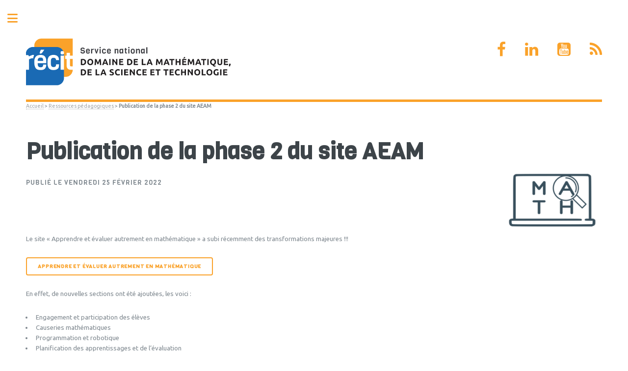

--- FILE ---
content_type: text/html; charset=utf-8
request_url: https://recitmst.qc.ca/Publication-de-la-phase-2-du-site-AEAM
body_size: 7458
content:
<!DOCTYPE HTML>
<html class="page_article sans_composition ltr fr no-js" lang="fr" dir="ltr">
	<head>
		<script type='text/javascript'>/*<![CDATA[*/(function(H){H.className=H.className.replace(/\bno-js\b/,'js')})(document.documentElement);/*]]>*/</script>
		
		<meta http-equiv="Content-Type" content="text/html; charset=utf-8" />

		<title>Publication de la phase 2 du site AEAM - RÉCIT MST</title>
<meta name="description" content="Publication de la phase 2 du site Apprendre et &#233;valuer autrement en math&#233;matique." />
<link rel="canonical" href="https://recitmst.qc.ca/Publication-de-la-phase-2-du-site-AEAM" /><meta name="generator" content="SPIP 4.4.6" />


<meta name="viewport" content="width=device-width, initial-scale=1" />


<link rel="alternate" type="application/rss+xml" title="Syndiquer tout le site" href="spip.php?page=backend" />

<link rel="stylesheet" href="local/cache-scss/main-cssify-b6d1217.css?1747279567" type="text/css" />
<!--[if IE 8]><link rel="stylesheet" href="local/cache-scss/ie8-cssify-54bdaf7.css?1747279567" /><![endif]-->
<!--[if IE 9]><link rel="stylesheet" href="local/cache-scss/ie9-cssify-7ba83cd.css?1747279567" /><![endif]-->

<link rel="stylesheet" href="local/cache-scss/spip-cssify-c83f5c1.css?1747279567" type="text/css" />








<script type='text/javascript'>var var_zajax_content='content';</script><script>
var mediabox_settings={"auto_detect":true,"ns":"box","tt_img":true,"sel_g":"#documents_portfolio a[type='image\/jpeg'],#documents_portfolio a[type='image\/png'],#documents_portfolio a[type='image\/gif']","sel_c":".mediabox","str_ssStart":"Diaporama","str_ssStop":"Arr\u00eater","str_cur":"{current}\/{total}","str_prev":"Pr\u00e9c\u00e9dent","str_next":"Suivant","str_close":"Fermer","str_loading":"Chargement\u2026","str_petc":"Taper \u2019Echap\u2019 pour fermer","str_dialTitDef":"Boite de dialogue","str_dialTitMed":"Affichage d\u2019un media","splash_url":"","lity":{"skin":"_simple-dark","maxWidth":"90%","maxHeight":"90%","minWidth":"400px","minHeight":"","slideshow_speed":"2500","opacite":"0.9","defaultCaptionState":"expanded"}};
</script>
<!-- insert_head_css -->
<link rel="stylesheet" href="plugins-dist/mediabox/lib/lity/lity.css?1760111626" type="text/css" media="all" />
<link rel="stylesheet" href="plugins-dist/mediabox/lity/css/lity.mediabox.css?1760111626" type="text/css" media="all" />
<link rel="stylesheet" href="plugins-dist/mediabox/lity/skins/_simple-dark/lity.css?1760111626" type="text/css" media="all" /><link rel='stylesheet' type='text/css' media='all' href='plugins-dist/porte_plume/css/barre_outils.css?1760111626' />
<link rel='stylesheet' type='text/css' media='all' href='local/cache-css/cssdyn-css_barre_outils_icones_css-9342bc63.css?1740403743' />



<link rel="stylesheet" href="local/cache-scss/theme-cssify-eab7eb1.css?1747279567" type="text/css" />











<script src="prive/javascript/jquery.js?1760108512" type="text/javascript"></script>

<script src="prive/javascript/jquery.form.js?1760108512" type="text/javascript"></script>

<script src="prive/javascript/jquery.autosave.js?1760108512" type="text/javascript"></script>

<script src="prive/javascript/jquery.placeholder-label.js?1760108512" type="text/javascript"></script>

<script src="prive/javascript/ajaxCallback.js?1760108512" type="text/javascript"></script>

<script src="prive/javascript/js.cookie.js?1760108512" type="text/javascript"></script>
<!-- insert_head -->
<script src="plugins-dist/mediabox/lib/lity/lity.js?1760111626" type="text/javascript"></script>
<script src="plugins-dist/mediabox/lity/js/lity.mediabox.js?1760111626" type="text/javascript"></script>
<script src="plugins-dist/mediabox/javascript/spip.mediabox.js?1760111626" type="text/javascript"></script><script type='text/javascript' src='plugins-dist/porte_plume/javascript/jquery.markitup_pour_spip.js?1760111626'></script>
<script type='text/javascript' src='plugins-dist/porte_plume/javascript/jquery.previsu_spip.js?1760111626'></script>
<script type='text/javascript' src='local/cache-js/jsdyn-javascript_porte_plume_start_js-7219b0c6.js?1740403743'></script>



<script src="plugins/html5up_editorial-sept24/javascript/skel.min.js" type="text/javascript"></script>
<script src="plugins/html5up_editorial-sept24/javascript/util.js" type="text/javascript"></script>
<script src="plugins/html5up_editorial-sept24/javascript/main.js" type="text/javascript"></script>
<!--[if lt IE 9]>
<script type='text/javascript' src="plugins/html5up_editorial-sept24/javascript/ie/html5shiv.js"></script>
<![endif]-->

<script src="plugins/html5up_editorial-sept24/javascript/perso.js" type="text/javascript"></script>
<!--<link rel="stylesheet" href="plugins/html5up_editorial14-mst-24avril23/css/font-awesome.css">-->	</head>
	<body class="is-preload">
	<div id="wrapper">
		<div id="main">
			<div class="inner">
				<header id="header">
					<div class="accueil">
	<h1 id="logo_site_spip" class="logo"> <a rel="start home" href="https://recitmst.qc.ca/" title="Accueil"
	><img class="spip_logo_left" alt="RÉCIT MST" src="https://recitmst.qc.ca/logomst.png" /> </a>
	</h1>
		<!-- Header -->

		<ul class="icons" style="font-size: 2.0rem;">

			<li><a href="https://www.facebook.com/RECITMST2020/" title="Page RÉCIT MST" style="border: none;"><i class="fa fa-facebook"></i></a></li>
			<li><a href="https://www.linkedin.com/company/r%C3%A9citmst/?viewAsMember=true" title="Page RÉCIT MST" style="border: none;"><i class="fa fa-linkedin"></i></a></li>
			<li><a href="https://www.youtube.com/c/RÉCITMST" title="Chaîne RÉCIT MST" style="border: none;"><i class="fa fa-youtube-square"></i></a></li>

			<li><a href="http://recitmst.qc.ca/spip.php?page=backend" title="RSS du site" style="border: none;"><i class="fa fa-rss"></i></a></li>
		</ul>
								
</div>					
					
					
				</header>
				
				<nav class="arbo">
	 
	
	
	 
	

	 
	<a href="https://recitmst.qc.ca/">Accueil</a><span class="divider"> &gt; </span>


<a href="-Ressources-pedagogiques-">Ressources pédagogiques</a><span class="divider"> &gt; </span>


<span class="active"><span class="on">Publication de la phase 2 du site AEAM</span></span>
</nav>				<section>
	<header class="main">
		
		<h1 class="titre ">Publication de la phase 2 du site AEAM</h1>
		
<p class="soustitre ">Publié le vendredi 25 février 2022</p>

	</header>
		<div class="img-droite"><img
	src="local/cache-vignettes/L200xH131/eam_250-531ae.png?1727399446" class='spip_logo' width='200' height='131'
	alt="" /></div>
	
	<div class="texte "><p>Le site &#171;&nbsp;Apprendre et évaluer autrement en mathématique&nbsp;&#187; a subi récemment des transformations majeures&nbsp;!!!</p>
<ul class="actions">
<li><a href="http://autrementenmath.recitmst.qc.ca/" class="button">Apprendre et évaluer autrement en mathématique</a></li>
</ul>
<p>En effet, de nouvelles sections ont été ajoutées, les voici&nbsp;:</p>
<ul class="spip" role="list"><li> Engagement et participation des élèves</li><li> Causeries mathématiques</li><li> Programmation et robotique</li><li> Planification des apprentissages et de l’évaluation</li><li> Triangulation</li></ul>
<p>Les sections existantes ont aussi été revampées&nbsp;!!</p>
<p>Le RÉCIT MST et toute l’équipe de concepteurs vous invitent à explorer ces nouvelles ressources… une bouchée à la fois&nbsp;! N’hésitez pas aussi à demander de l’accompagnement et à surveiller les événements dans lesquels nous présenterons ces ressources.</p>
<p>Le RÉCIT MST ne remerciera jamais assez ceux et celles qui ont accepté de collaborer à la réalisation de ce projet ambitieux, un projet qui continuera bien sûr d’évoluer&nbsp;!</p>
<p>Voici en complément, l’enregistrement du lancement que nous avons fait mercredi le 23 février dernier, qui donne un bref aperçu des nouveautés.</p>
<iframe width="560" height="315" src="https://www.youtube.com/embed/gstiawh9qgk" title="YouTube video player" frameborder="0" allow="accelerometer; autoplay; clipboard-write; encrypted-media; gyroscope; picture-in-picture" allowfullscreen></iframe>
<p>Bonne exploration&nbsp;!!</p></div>
	
	

			
			
	<div style="clear:both;">
	<a rel="license" href="https://creativecommons.org/licenses/by-nc-sa/4.0/"><img alt="Contrat Creative Commons" style="border-width:0" 
src="https://i.creativecommons.org/l/by-nc-sa/4.0/80x15.png" /></a> Sauf avis contraire, le contenu du site du <a 
href="http://recitmst.qc.ca" property="cc:attributionName" rel="cc:attributionURL">RÉCIT MST</a> est mis à disposition selon les termes de la 
<a rel="license" href="https://creativecommons.org/licenses/by-nc-sa/4.0/">licence Creative Commons Paternité - Pas d&#39;Utilisation Commerciale - 
Partage des Conditions Initiales à l&#39;Identique 4.0 International</a>.<br /><br /></div>
</section>

<center>
<img width="239" height="82" src="https://kreocode.ca/wp-content/uploads/2022/05/logoCSSBE.svg" class="attachment-thumbnail size-thumbnail wp-image-5535" alt="Logo CSSBE" loading="lazy" />	
<br />



Ministère de l'Éducation</br>
© Gouvernement du Québec, 2025</span>
				</a>
</center>				
			</div><!-- .inner -->
		</div><!-- .main -->
		<div id="sidebar">
			<div class="inner">
	<section id="search" class="alt">
		<section id="search" class="alt">
	<form action="spip.php?page=recherche" method="get">
	<input name="page" value="recherche" type="hidden"
>
	
		<input class="search text" name="recherche" id="recherche" accesskey="4" placeholder="Chercher" type="search" />
	</form>
</section>
	</section>
	
	<nav id="menu">
	<header class="major">
		<h2>Bienvenue!</h2>
	</header>
	
	<ul>
		<li><a class="accueil" href="https://recitmst.qc.ca">Accueil</a></li>

		
		
			
			
			
			
			
		<li>
			
			 
			<span class="opener">Formations</span>
			<ul>
				<li><a href="Le-numerique-en-matematiques">Le numérique en matématiques</a></li>

	<li><a href="Votre-boite-a-outils-numeriques-pour-enseigner-les-fractions">Votre boîte à outils numériques pour enseigner les fractions&nbsp;!</a></li>

	<li><a href="Mathematiques-et-Minecraft-Education-un-duo-gagnant">Mathématiques et Minecraft Education&nbsp;: un duo gagnant&nbsp;!</a></li>

	<li><a href="microbit-phares">Premiers pas avec Micro:bit</a></li>

	<li><a href="Desmos-Mode-Examen-pour-soutenir-l-evaluation-en-mathematique">Desmos Mode Examen pour soutenir l&#8217;évaluation en mathématique</a></li>


<//B_articles_rubrique>							<strong><a href="-Formations-"><i class="fa fa-archive" aria-hidden="true" style="font-size:22px;"></i> Archives : Formations</a></strong>
			</ul>
		</li>	
		




		
		
			
			
			
			
			
		<li>
			
			 
			<span class="opener on active">Ressources pédagogiques</span>
			<ul>
				<li><a href="analysetechno">Rencontre de partage des créations de la Form&#8217;ACTION</a></li>

	<li><a href="demarchetechno">Des outils pour soutenir l’éducation technologique dans les classes du primaire et du secondaire</a></li>

	<li><a href="crifpe2025">Le numérique au service de l&#8217;évaluation des démarches scientifiques et technologiques des élèves</a></li>

	<li><a href="Desmos-en-Science-et-technologie-1987">Desmos en Science et technologie</a></li>

	<li><a href="PEPPIT271124">Les PEPPIT MST - Webinaire</a></li>


<//B_articles_rubrique>							<strong><a href="-Ressources-pedagogiques-" class="on"><i class="fa fa-archive" aria-hidden="true" style="font-size:22px;"></i> Archives : Ressources pédagogiques</a></strong>
			</ul>
		</li>
		

		




	</ul>
	
</nav>	
	
	<section>
		
		<header class="major">
			<h2>Qui sommes-nous&nbsp;?</h2>
		</header>
		<div class="mini-posts texte ">
			<p>Le Service national du RÉCIT MST compte les spécialistes en développement pédagonumérique suivants&nbsp;: <a href="https://recitmst.qc.ca/Nancy-Brouillette">Nancy Brouillette</a>,  <a href="https://recitmst.qc.ca/Stephanie-Lafortune">Stéphanie Lafortune</a>, <a href="http://recitmst.qc.ca/Stephanie-Rioux" class="spip_out" rel="external">Stéphanie Rioux</a>, <a href="https://recitmst.qc.ca/Genevieve-Trudel">Geneviève Trudel</a>, <a href="http://recitmst.qc.ca/Pierre-Lachance,62" class="spip_out" rel="external">Pierre Lachance</a>,  <a href="https://recitmst.qc.ca/Luc-Lagarde">Luc Lagarde</a>, <a href="http://recitmst.qc.ca/Marc-Andre-Mercier" class="spip_out" rel="external">Marc-André Mercier</a> et <a href="https://recitmst.qc.ca/Robert-Vivier">Robert Vivier</a>.</p>
<p><a href="mailto:mst@recit.gouv.qc.ca" class="spip_mail">Équipe MST</a></p>
		</div>

		
	</section>
	
	
	<section>
		<header class="major">
			<h2>Informations</h2>
		</header>
		
		<ul class="fa-ul contact">
<li></li>
					<li><i class="fa-li fa fa-map-signs fa-2x"></i><a href="http://recitmst.qc.ca/Offre-de-services-du-RECIT-MST-922" title="Offre de services">Offre de service</a></li>

			

			<li><i class="fa-li fa fa-envelope-o fa-2x"></i><a href="https://recitmst.qc.ca/Pour-nous-joindre">Nous joindre</a>
</li>
			
			
			<li><i class="fa-li fa fa-university fa-2x"></i><a href="https://campus.recit.qc.ca" title="Formations pédagonumériques">Campus RÉCIT</a></li>
			<li><i class="fa-li fa fa-external-link fa-2x"></i><a href="http://ecoleouverte.ca/recit" title="Site du RÉCIT">Le RÉCIT</a></li>

		</ul>
		
	</section>
	<footer id="footer">
		<p class="copyright">
	 2004-
	2026  &mdash; RÉCIT MST | 
	<a rel="contents" href="https://recitmst.qc.ca/Politique-de-confidentialite-et-conditions-d-utilisation">Politique de confidentialité et conditions d’utilisation</a> |
	
	<a rel="contents" href="spip.php?page=plan">Plan du site</a> | 
		<a href="spip.php?page=login&amp;url=Publication-de-la-phase-2-du-site-AEAM" rel="nofollow" class='login_modal'>Se connecter</a> | 
		<a href="https://html5up.net/editorial" title="theme graphique par html5up" class="spip_out">HTML5 UP</a> | 
	<small class="generator">
		<a href="https://www.spip.net/" rel="generator" title="Site r&#233;alis&#233; avec SPIP" class="spip_out">
			<?xml version="1.0" encoding="UTF-8" standalone="no"?>
<svg
   xmlns:dc="http://purl.org/dc/elements/1.1/"
   xmlns:cc="http://creativecommons.org/ns#"
   xmlns:rdf="http://www.w3.org/1999/02/22-rdf-syntax-ns#"
   xmlns:svg="http://www.w3.org/2000/svg"
   xmlns="http://www.w3.org/2000/svg"
   xmlns:sodipodi="http://sodipodi.sourceforge.net/DTD/sodipodi-0.dtd"
   xmlns:inkscape="http://www.inkscape.org/namespaces/inkscape"
   version="1.1"
   id="Calque_4"
   x="0px"
   y="0px"
   viewBox="0 0 200 200"
   enable-background="new 0 0 200 200"
   xml:space="preserve"
   inkscape:version="0.91 r13725"
   sodipodi:docname="spip.svg"><metadata
     id="metadata25"><rdf:RDF><cc:Work
         rdf:about=""><dc:format>image/svg+xml</dc:format><dc:type
           rdf:resource="http://purl.org/dc/dcmitype/StillImage" /></cc:Work></rdf:RDF></metadata><defs
     id="defs23" /><sodipodi:namedview
     pagecolor="#ffffff"
     bordercolor="#666666"
     borderopacity="1"
     objecttolerance="10"
     gridtolerance="10"
     guidetolerance="10"
     inkscape:pageopacity="0"
     inkscape:pageshadow="2"
     inkscape:window-width="1920"
     inkscape:window-height="1147"
     id="namedview21"
     showgrid="false"
     inkscape:zoom="1.18"
     inkscape:cx="100"
     inkscape:cy="98.305085"
     inkscape:window-x="1024"
     inkscape:window-y="0"
     inkscape:window-maximized="1"
     inkscape:current-layer="g17" /><g
     id="g3"><g
       id="g5"><path
         fill="#FFFFFF"
         d="M142.3,59.4C133.4,23.1,96.7,0.9,60.4,9.8c-3.4,0.8-6.6,1.9-9.7,3.2C36.3,21.2,24,32.9,15.2,47    C8.9,60.5,7,76.2,10.8,91.8c12,48.7,57.8,56.9,82.7,69.3c5.3,2.6,9.5,7.3,11,13.4c2.7,10.8-4,21.8-14.8,24.4c-0.1,0-0.2,0-0.2,0    c-0.4,0.1-0.8,0.2-1,0.2c-0.1,0-0.2,0-0.2,0.1c0,0,0,0,0,0c3.8,0.5,7.8,0.7,11.7,0.7c6.6,0,13.1-0.6,19.4-1.9l0.1,0c0,0,0,0,0.1,0    c10.6-7.7,16.1-21.2,12.8-34.7c0,0,0,0,0,0s0,0,0-0.1v0c0,0,0-0.1,0-0.1c-8.9-35.6-45.9-31.8-51.8-55.8c-4.2-17,7.2-30,24.2-34.2    c10.1-2.5,20.2,0.2,27.6,6.2c1.1,0.9,2.4,2,3.7,3.5c0,0.1,0.1,0.1,0.1,0.2c0,0,0,0,0.1,0.1c0.2,0.3,0.5,0.5,0.7,0.8    c0.2,0.2,0.3,0.4,0.5,0.6c0.2,0.2,0.3,0.4,0.5,0.7c0,0,0.1,0.1,0.1,0.1c1.5,2,2.5,3.5,3.8,3.2c1.1-0.3,1.8-2.9,2.1-4.7    C144.8,75.9,144.3,67.6,142.3,59.4z"
         id="path7" /></g></g><g
     id="g9"><g
       id="g11"><path
         d="M104.5,174.5c-1.5-6.2-5.7-10.8-11-13.4c-24.9-12.4-70.7-20.5-82.7-69.3C7,76.2,8.9,60.5,15.2,47    c-3,4.8-5.6,9.9-7.8,15.2c-0.2,0.5-0.4,1.1-0.6,1.6C6.4,64.8,6,65.9,5.6,67c-0.2,0.5-0.4,1.1-0.6,1.6c-0.4,1.1-0.7,2.2-1,3.3    c-0.2,0.6-0.3,1.1-0.5,1.7c-0.2,0.6-0.3,1.1-0.5,1.7c-0.3,1.1-0.5,2.3-0.8,3.4c-0.1,0.6-0.2,1.1-0.4,1.7c-0.1,0.6-0.2,1.1-0.3,1.7    c-0.1,0.3-0.1,0.7-0.2,1c-0.1,0.4-0.1,0.7-0.2,1.1c0,0.3-0.1,0.6-0.1,0.9C1,85.6,1,86,0.9,86.4c-0.1,0.6-0.2,1.2-0.2,1.8    c-0.1,0.5-0.1,1-0.2,1.6c-0.1,0.7-0.1,1.5-0.2,2.2c-0.1,0.9-0.1,1.7-0.2,2.6c0,0.5-0.1,1-0.1,1.6c0,0.1,0,0.2,0,0.3    C0,97,0,97.6,0,98.1c0,0.6,0,1.3,0,1.9c0,0.8,0,1.6,0,2.4c0,0.5,0,0.9,0,1.4c0,0.4,0,0.8,0.1,1.2c0,0.2,0,0.5,0,0.7    c0,0.6,0.1,1.1,0.1,1.7c0,0.2,0,0.5,0.1,0.7c0.1,0.7,0.1,1.4,0.2,2.1c0.1,0.7,0.2,1.4,0.2,2.2c0,0.3,0.1,0.6,0.1,1    c0.1,0.5,0.1,0.9,0.2,1.4c0.1,0.5,0.1,1,0.2,1.5c0,0.2,0,0.4,0.1,0.5c0.1,0.5,0.2,1,0.3,1.5c0.1,0.4,0.1,0.8,0.2,1.2    c0.1,0.4,0.2,0.8,0.2,1.2c0.1,0.3,0.1,0.7,0.2,1c0.1,0.5,0.2,0.9,0.3,1.4c0.2,0.7,0.3,1.3,0.5,2c0.2,0.6,0.3,1.1,0.5,1.7    c1,3.6,2.2,7.1,3.5,10.5c0.2,0.5,0.4,1,0.6,1.5c0.3,0.6,0.5,1.3,0.8,1.9c0.3,0.6,0.5,1.2,0.8,1.7c0,0.1,0.1,0.2,0.1,0.2    c0.2,0.5,0.5,1,0.7,1.4c0.1,0.3,0.3,0.6,0.5,0.9c0.2,0.4,0.4,0.8,0.7,1.3c0.3,0.6,0.6,1.2,0.9,1.8c0.2,0.5,0.5,0.9,0.8,1.4    c0.1,0.2,0.3,0.4,0.4,0.7c0.2,0.3,0.4,0.7,0.6,1c0.2,0.4,0.5,0.9,0.8,1.3c0.4,0.6,0.8,1.3,1.2,1.9c0.4,0.6,0.8,1.2,1.2,1.9    c1.3,1.9,2.6,3.7,3.9,5.4c0.5,0.6,0.9,1.2,1.4,1.7c0.4,0.4,0.7,0.9,1.1,1.3c0.6,0.7,1.2,1.4,1.8,2.1c0.5,0.5,1,1.1,1.5,1.6    c0.5,0.5,1,1.1,1.5,1.6c6.2,6.4,13.3,11.9,21,16.4c11.6,6.8,24.7,11.3,38.7,13c0.1,0,0.2,0,0.3-0.1c0.2-0.1,0.6-0.1,1-0.2    c0.1,0,0.2,0,0.2,0C100.5,196.2,107.2,185.3,104.5,174.5z"
         id="sp" /></g></g><g
     id="g15"><g
       id="g17"><path
         d="M100,0c-0.7,0-1.5,0-2.2,0c-0.4,0-0.8,0-1.2,0c-0.6,0-1.2,0-1.8,0.1c-0.7,0-1.4,0.1-2.1,0.1    c-0.2,0-0.4,0-0.6,0.1c-0.8,0.1-1.5,0.1-2.3,0.2c-0.6,0.1-1.1,0.1-1.7,0.2c-0.4,0-0.8,0.1-1.3,0.2c-0.5,0.1-1.1,0.1-1.6,0.2    c-0.5,0.1-1.1,0.2-1.6,0.3c-1.1,0.2-2.1,0.4-3.2,0.6c-0.5,0.1-1.1,0.2-1.6,0.3c-0.6,0.1-1.2,0.3-1.9,0.4c-0.6,0.1-1.1,0.3-1.7,0.4    c-0.2,0-0.4,0.1-0.6,0.2c-1,0.3-2,0.5-3,0.8c-0.1,0-0.3,0.1-0.5,0.1c-0.9,0.3-1.7,0.5-2.6,0.8c-0.1,0-0.2,0-0.2,0.1    c-0.6,0.2-1.3,0.4-1.9,0.7c-0.1,0-0.3,0.1-0.4,0.1c-0.3,0.1-0.5,0.2-0.8,0.3c0,0-0.1,0-0.1,0C64.5,6.5,64,6.7,63.4,7    c-0.1,0-0.1,0-0.2,0.1c-0.2,0.1-0.3,0.1-0.5,0.2c-0.7,0.3-1.4,0.6-2.1,0.9c-0.8,0.3-1.5,0.7-2.3,1c-0.1,0-0.2,0.1-0.2,0.1    c-0.1,0-0.2,0.1-0.3,0.1c-0.4,0.2-0.9,0.4-1.3,0.6c-0.6,0.3-1.1,0.5-1.7,0.8c-0.5,0.2-1,0.5-1.5,0.8c-0.1,0.1-0.2,0.1-0.4,0.2    c-0.8,0.4-1.5,0.8-2.2,1.2c3.1-1.3,6.3-2.4,9.7-3.2c36.3-8.9,73,13.2,81.9,49.5c2,8.2,2.4,16.5,1.5,24.4c-0.3,1.9-1,4.5-2.1,4.7    c-1.3,0.3-2.3-1.1-3.8-3.2c0,0-0.1-0.1-0.1-0.1c-0.2-0.2-0.3-0.4-0.5-0.7c-0.2-0.2-0.3-0.4-0.5-0.6c-0.2-0.3-0.4-0.5-0.7-0.8    c0,0,0,0-0.1-0.1c0-0.1-0.1-0.1-0.1-0.2c-1.3-1.5-2.5-2.7-3.7-3.5c-7.4-6.1-17.5-8.7-27.6-6.2c-17,4.2-28.3,17.2-24.2,34.2    c5.9,24,42.9,20.2,51.8,55.8c0,0,0,0.1,0,0.1v0c0,0,0,0,0,0.1s0,0,0,0c3.3,13.5-2.2,27.1-12.9,34.7c1.6-0.3,3.2-0.7,4.8-1.1    c0.8-0.2,1.6-0.4,2.4-0.6c1.6-0.4,3.1-0.9,4.7-1.4c2.3-0.8,4.6-1.6,6.8-2.5c2.6-1.1,5.2-2.3,7.8-3.6c1.9-1,3.8-2,5.6-3.1    c0.6-0.4,1.2-0.7,1.8-1.1c0.6-0.4,1.2-0.8,1.8-1.2c0.6-0.4,1.2-0.8,1.8-1.2c0.6-0.4,1.2-0.8,1.7-1.2c0.6-0.4,1.1-0.8,1.7-1.2    c0,0,0,0,0.1-0.1c0.5-0.4,1.1-0.8,1.6-1.2c1.1-0.9,2.2-1.8,3.3-2.7c0.5-0.5,1.1-0.9,1.6-1.4c0.5-0.5,1-0.9,1.6-1.4    c0.5-0.5,1-0.9,1.5-1.4c0,0,0.1,0,0.1-0.1c0.5-0.5,1-1,1.5-1.5c0.5-0.5,1-1,1.5-1.5c1.4-1.5,2.8-3.1,4.2-4.7    c0.5-0.5,0.9-1.1,1.3-1.6c0.3-0.4,0.6-0.7,0.9-1.1c0.3-0.3,0.5-0.7,0.8-1c0.4-0.5,0.7-0.9,1-1.4c0.3-0.5,0.7-0.9,1-1.4    c0.1-0.2,0.2-0.4,0.4-0.5c0.3-0.5,0.6-0.9,0.9-1.4c0.4-0.6,0.8-1.2,1.2-1.8c1.7-2.7,3.3-5.5,4.8-8.4c0.3-0.5,0.5-1,0.8-1.5    c0.2-0.5,0.5-1.1,0.7-1.6c0.2-0.5,0.5-1,0.7-1.5c0.2-0.6,0.5-1.1,0.7-1.7c0.3-0.8,0.6-1.5,0.9-2.3c0,0,0-0.1,0-0.1    c0.3-0.7,0.6-1.4,0.8-2.2c0.2-0.7,0.5-1.3,0.7-2c0.1-0.3,0.2-0.6,0.3-1c0.2-0.5,0.4-1.1,0.5-1.7c0.2-0.6,0.3-1.1,0.5-1.7    c0.2-0.5,0.3-1,0.4-1.5c0-0.2,0.1-0.3,0.1-0.5c0.1-0.5,0.3-0.9,0.4-1.4c0.1-0.3,0.2-0.7,0.2-1c0.1-0.5,0.2-1,0.3-1.5    c0.3-1.4,0.6-2.8,0.9-4.3c0.1-0.5,0.2-1,0.2-1.5c0.1-0.6,0.2-1.2,0.3-1.8c0.1-0.5,0.1-1,0.2-1.5c0-0.3,0.1-0.5,0.1-0.8    c0.1-0.6,0.2-1.3,0.2-2c0-0.1,0-0.1,0-0.2c0.1-0.6,0.1-1.2,0.2-1.7c0-0.5,0.1-1,0.1-1.5c0-0.2,0-0.4,0-0.6c0-0.5,0.1-1,0.1-1.5    c0-0.3,0-0.7,0-1c0-0.5,0-1,0-1.5c0-0.8,0-1.5,0-2.3C200,44.8,155.2,0,100,0z"
         id="ip" /></g></g></svg>		</a>
	</small>
</p>	</footer>
</div><!-- .inner -->		</div><!-- .sidebar -->
	</div><!-- .wrapper -->

<script src="plugins/html5up_editorial-sept24/javascript/browser.min.js" type="text/javascript"></script>
<script src="plugins/html5up_editorial-sept24/javascript/breakpoints.min.js" type="text/javascript"></script>
<script src="plugins/html5up_editorial-sept24/javascript/util.js" type="text/javascript"></script>
<script src="plugins/html5up_editorial-sept24/javascript/main.js" type="text/javascript"></script>
</body></html>


--- FILE ---
content_type: image/svg+xml
request_url: https://kreocode.ca/wp-content/uploads/2022/05/logoCSSBE.svg
body_size: 23712
content:
<svg xmlns="http://www.w3.org/2000/svg" width="239.198" height="82.522" viewBox="0 0 239.198 82.522"><g id="Group_39" data-name="Group 39" transform="translate(-201.272 -362.502)"><g id="Group_17" data-name="Group 17" transform="translate(201.272 362.502)"><g id="Group_4" data-name="Group 4" transform="translate(47.146 47.284)"><g id="Group_3" data-name="Group 3"><path id="Path_1" data-name="Path 1" d="M287.137,426.95l0-15.019h-.115c-.533.491-2.507.533-3.343.533h-1.451v.12c1.677,1.031,1.447,2.551,1.447,4.443l0,6.356c0,3.179-3.12,5.407-5.636,5.407-3.317,0-4.691-2.353-4.691-6.15V411.931h-.115c-.535.491-2.519.533-3.359.533h-1.436v.123c1.674,1.029,1.448,2.549,1.448,4.441v6.333c0,5.8,2.514,8.553,7.009,8.553,2.664,0,5.406-.946,6.779-3.206v2.739h4.906v-.121C286.906,430.375,287.137,428.847,287.137,426.95Z" transform="translate(-238.646 -402.594)"></path><path id="Path_2" data-name="Path 2" d="M291.948,418.907a4.835,4.835,0,0,1,4.918-4.217c2.746,0,4.5,1.353,4.918,4.217Zm13.838,2.394c.15-5.3-3.4-9.3-8.577-9.3-5.678,0-9.526,4.122-9.526,9.838,0,5.761,4.456,10.146,10.937,10.146a12.873,12.873,0,0,0,5.26-1.019l1.906-3.864h-.116a9.541,9.541,0,0,1-6.251,2.195c-4.3,0-7.547-2.943-7.623-8Z" transform="translate(-235.846 -402.584)"></path><path id="Path_3" data-name="Path 3" d="M306.307,404.393c.913,0,2.774-.057,3.338-.613h.112v26.011a11.748,11.748,0,0,0,3.146.493c4.163,0,6.55-2.913,6.55-6.974,0-3.982-1.855-7.056-5.68-7.056a6.151,6.151,0,0,0-3.181.9l2.045-3.5a7.539,7.539,0,0,1,2.69-.452c4.32,0,7.992,3.749,7.992,9.372,0,6.439-4.356,10.6-11.25,10.6a43.962,43.962,0,0,1-6.913-.745v-.123c1.258-.577,1.143-1.943,1.143-3.3V410.1c0-1.9.23-4.556-1.409-5.587v-.124Z" transform="translate(-233.342 -403.78)"></path><path id="Path_4" data-name="Path 4" d="M327.425,418.907a4.834,4.834,0,0,1,4.92-4.217c2.745,0,4.5,1.353,4.918,4.217Zm13.838,2.394c.157-5.3-3.392-9.3-8.575-9.3-5.683,0-9.529,4.122-9.529,9.838,0,5.761,4.459,10.146,10.938,10.146a12.884,12.884,0,0,0,5.262-1.019l1.9-3.864h-.112A9.549,9.549,0,0,1,334.9,429.3c-4.309,0-7.547-2.943-7.622-8Z" transform="translate(-230.684 -402.584)"></path><path id="Path_5" data-name="Path 5" d="M355.753,416.712h-.115a6.037,6.037,0,0,0-4.652-2.022c-3.7,0-6.362,2.808-6.362,6.727a7.746,7.746,0,0,0,7.927,7.88,9.356,9.356,0,0,0,5.564-2.023h.117l-1.981,3.895a13.326,13.326,0,0,1-5.038.817c-5.868,0-10.455-4.132-10.455-9.5,0-7.094,5.123-10.486,10.875-10.486a17.485,17.485,0,0,1,4.119.488Z" transform="translate(-228.124 -402.584)"></path><path id="Path_6" data-name="Path 6" d="M300.143,409.554v-4.127a17.573,17.573,0,0,0-6.368,5.253v1.606A17.354,17.354,0,0,1,300.143,409.554Z" transform="translate(-234.959 -403.54)" fill-rule="evenodd"></path><path id="Path_7" data-name="Path 7" d="M256.533,430.27c-5.754,0-9.758-6.495-9.758-12.013v-.62c.073-5.345,3.533-10.359,9.571-10.359,6.354,0,9.629,6.012,9.681,11.706v.593C266.026,425.645,262.254,430.27,256.533,430.27Zm19.733,6.311c-4.253.7-8.337-.644-12.68-5.611,4.193-2.105,6.786-7.347,6.786-12.218v-.6a13.53,13.53,0,0,0-13.8-13.84,14,14,0,0,0-14.143,14.129V419c0,8.175,6.061,14.241,13.5,14.241a13.2,13.2,0,0,0,3.125-.412c4.868,4.563,9.209,6.5,12.959,6.052a7.018,7.018,0,0,0,4.788-2.387Z" transform="translate(-242.43 -403.703)"></path></g></g><g id="Group_6" data-name="Group 6"><g id="Group_5" data-name="Group 5"><path id="Path_8" data-name="Path 8" d="M211.36,365.26a4.583,4.583,0,0,0-2.5-.682,3.713,3.713,0,0,0-4.031,4.06c0,1.638,1.136,2.7,3,2.7a5.6,5.6,0,0,0,2.516-.652l-.273,2.424a11.519,11.519,0,0,1-2.88.394c-3.347,0-5.257-1.879-5.257-4.939a6.146,6.146,0,0,1,1.636-4.228,6.325,6.325,0,0,1,4.91-1.834,11.535,11.535,0,0,1,3.576.621Z" transform="translate(-201.176 -362.502)"></path><path id="Path_9" data-name="Path 9" d="M212.92,369.72c.107,1.15.743,1.682,2,1.682a6.7,6.7,0,0,0,2.653-.591l-.3,1.924a9.683,9.683,0,0,1-2.879.44c-2.455,0-3.911-1.44-3.911-3.652a4.969,4.969,0,0,1,1.4-3.426,4.8,4.8,0,0,1,3.47-1.227,3.039,3.039,0,0,1,3.349,3.364,6.939,6.939,0,0,1-.182,1.486Zm3.546-1.864a1.293,1.293,0,0,0-1.363-1.41c-.834,0-1.53.652-1.834,1.773h3.167A3.006,3.006,0,0,0,216.466,367.856Z" transform="translate(-199.932 -362.157)"></path><path id="Path_10" data-name="Path 10" d="M226.559,372.909h-2.713l.819-3.91a3.87,3.87,0,0,0,.09-.773c0-.743-.379-1.151-.985-1.151-1.076,0-1.788.848-2.151,2.545l-.7,3.289h-2.729l1.667-7.866H222.3l-.3,1.4a3.922,3.922,0,0,1,2.969-1.516,2.4,2.4,0,0,1,2.546,2.727,11.226,11.226,0,0,1-.289,2.152Z" transform="translate(-198.81 -362.15)"></path><path id="Path_11" data-name="Path 11" d="M232.043,365.426h1.924l-.394,1.864h-1.926L231.073,370a3.544,3.544,0,0,0-.105.683c0,.56.243.8.848.8a3.5,3.5,0,0,0,.895-.152l-.4,1.865a9.431,9.431,0,0,1-1.5.166A2.239,2.239,0,0,1,228.268,371a4.132,4.132,0,0,1,.077-.772l.622-2.941h-1.592l.394-1.864h1.591l.394-1.849,2.849-.757Z" transform="translate(-197.474 -362.456)"></path><path id="Path_12" data-name="Path 12" d="M239.771,367.35a4.607,4.607,0,0,0-1.182-.213c-1.242,0-1.788.773-2.136,2.41l-.727,3.364H233l1.591-7.82h2.47l-.288,1.425a3.015,3.015,0,0,1,2.576-1.606,3.589,3.589,0,0,1,1.03.167Z" transform="translate(-196.656 -362.152)"></path><path id="Path_13" data-name="Path 13" d="M241.735,369.72c.107,1.15.742,1.682,2,1.682a6.7,6.7,0,0,0,2.652-.591l-.3,1.924a9.7,9.7,0,0,1-2.88.44c-2.455,0-3.91-1.44-3.91-3.652a4.968,4.968,0,0,1,1.394-3.426,4.8,4.8,0,0,1,3.471-1.227,3.039,3.039,0,0,1,3.349,3.364,7.013,7.013,0,0,1-.182,1.486Zm3.545-1.864a1.293,1.293,0,0,0-1.363-1.41c-.834,0-1.53.652-1.834,1.773h3.167A2.79,2.79,0,0,0,245.28,367.856Z" transform="translate(-195.74 -362.157)"></path><path id="Path_14" data-name="Path 14" d="M261.71,362.714,259.5,373.231h-2.425l.289-1.3a3.465,3.465,0,0,1-2.849,1.53c-1.849,0-3.046-1.318-3.046-3.47,0-2.834,1.713-4.758,4.136-4.758a2.754,2.754,0,0,1,2.56,1.53l.865-4.046Zm-5.5,4.53c-1.046,0-1.955,1.121-1.955,2.683a1.364,1.364,0,0,0,1.349,1.516,2.387,2.387,0,0,0,2.061-2.607A1.455,1.455,0,0,0,256.209,367.244Z" transform="translate(-193.969 -362.471)"></path><path id="Path_15" data-name="Path 15" d="M262.955,369.72c.107,1.15.743,1.682,2,1.682a6.7,6.7,0,0,0,2.652-.591l-.3,1.924a9.683,9.683,0,0,1-2.879.44c-2.455,0-3.91-1.44-3.91-3.652a4.968,4.968,0,0,1,1.394-3.426,4.8,4.8,0,0,1,3.471-1.227,3.038,3.038,0,0,1,3.348,3.364,6.94,6.94,0,0,1-.182,1.486Zm3.546-1.864a1.293,1.293,0,0,0-1.363-1.41c-.834,0-1.53.652-1.834,1.773h3.167A3,3,0,0,0,266.5,367.856Z" transform="translate(-192.652 -362.157)"></path><path id="Path_16" data-name="Path 16" d="M279.089,367.079a6.592,6.592,0,0,0-2.061-.44c-.788,0-1.213.288-1.213.712,0,.545.622.6,1.607,1.015,1.092.455,1.591,1.03,1.591,1.924,0,1.652-1.364,2.834-3.683,2.834a9.485,9.485,0,0,1-3.105-.5l.56-1.88a4.868,4.868,0,0,0,2.182.53c.893,0,1.364-.258,1.364-.7,0-.546-.456-.652-1.137-.926-1.273-.514-1.955-1-1.955-2.2,0-1.409,1.349-2.561,3.7-2.561a9.208,9.208,0,0,1,2.742.471Z" transform="translate(-190.949 -362.154)"></path><path id="Path_17" data-name="Path 17" d="M281.729,369.72c.107,1.15.742,1.682,2,1.682a6.7,6.7,0,0,0,2.652-.591l-.3,1.924a9.7,9.7,0,0,1-2.88.44c-2.455,0-3.91-1.44-3.91-3.652a4.973,4.973,0,0,1,1.394-3.426,4.8,4.8,0,0,1,3.471-1.227,3.038,3.038,0,0,1,3.348,3.364,7,7,0,0,1-.181,1.486Zm3.546-1.864a1.294,1.294,0,0,0-1.364-1.41c-.833,0-1.53.652-1.833,1.773h3.166A3.006,3.006,0,0,0,285.275,367.856Z" transform="translate(-189.921 -362.157)"></path><path id="Path_18" data-name="Path 18" d="M293.855,367.35a4.624,4.624,0,0,0-1.182-.213c-1.243,0-1.788.773-2.136,2.41l-.727,3.364h-2.729l1.592-7.82h2.47l-.288,1.425a3.013,3.013,0,0,1,2.576-1.606,3.59,3.59,0,0,1,1.03.167Z" transform="translate(-188.787 -362.152)"></path><path id="Path_19" data-name="Path 19" d="M296.3,365.1l.6,5.607,2.774-5.607h2.848l-4.576,7.789h-3.046l-1.3-7.789Z" transform="translate(-187.838 -362.125)"></path><path id="Path_20" data-name="Path 20" d="M305.626,365.427l-1.7,7.8h-2.652l1.7-7.8Zm.56-2.713-.273,1.394h-2.652l.258-1.394Z" transform="translate(-186.722 -362.471)"></path><path id="Path_21" data-name="Path 21" d="M312.608,367.291a3.9,3.9,0,0,0-1.667-.41,2.2,2.2,0,0,0-2.409,2.243,1.828,1.828,0,0,0,2.015,1.91,3.749,3.749,0,0,0,1.545-.363l-.317,2.061a8.88,8.88,0,0,1-2.228.318,3.513,3.513,0,0,1-3.864-3.622c0-2.637,1.893-4.532,4.939-4.532a6.882,6.882,0,0,1,2.606.516Z" transform="translate(-186.08 -362.154)"></path><path id="Path_22" data-name="Path 22" d="M314.8,369.72c.107,1.15.743,1.682,2,1.682a6.709,6.709,0,0,0,2.653-.591l-.3,1.924a9.691,9.691,0,0,1-2.88.44c-2.454,0-3.91-1.44-3.91-3.652a4.973,4.973,0,0,1,1.394-3.426,4.8,4.8,0,0,1,3.471-1.227,3.039,3.039,0,0,1,3.349,3.364,7.013,7.013,0,0,1-.182,1.486Zm3.546-1.864a1.294,1.294,0,0,0-1.364-1.41c-.833,0-1.53.652-1.833,1.773h3.166A2.793,2.793,0,0,0,318.349,367.856Z" transform="translate(-185.109 -362.157)"></path><path id="Path_23" data-name="Path 23" d="M326.862,367.079a6.6,6.6,0,0,0-2.062-.44c-.787,0-1.211.288-1.211.712,0,.545.621.6,1.606,1.015,1.091.455,1.591,1.03,1.591,1.924,0,1.652-1.364,2.834-3.683,2.834a9.5,9.5,0,0,1-3.107-.5l.56-1.88a4.88,4.88,0,0,0,2.183.53c.893,0,1.363-.258,1.363-.7,0-.546-.455-.652-1.136-.926-1.274-.514-1.954-1-1.954-2.2,0-1.409,1.347-2.561,3.7-2.561a9.222,9.222,0,0,1,2.743.471Z" transform="translate(-183.998 -362.154)"></path><path id="Path_24" data-name="Path 24" d="M208.138,380.309a6.638,6.638,0,0,0-2.061-.44c-.789,0-1.213.288-1.213.712,0,.545.621.606,1.606,1.015,1.092.455,1.591,1.031,1.591,1.924,0,1.652-1.363,2.834-3.683,2.834a9.475,9.475,0,0,1-3.107-.5l.562-1.88a4.865,4.865,0,0,0,2.181.53c.895,0,1.364-.258,1.364-.7,0-.545-.455-.651-1.136-.924-1.273-.514-1.955-1-1.955-2.2,0-1.409,1.349-2.561,3.7-2.561a9.2,9.2,0,0,1,2.742.471Z" transform="translate(-201.272 -360.229)"></path><path id="Path_25" data-name="Path 25" d="M215.171,380.52a3.923,3.923,0,0,0-1.667-.409,2.2,2.2,0,0,0-2.41,2.243,1.828,1.828,0,0,0,2.015,1.91,3.771,3.771,0,0,0,1.546-.363l-.318,2.061a8.865,8.865,0,0,1-2.228.318,3.513,3.513,0,0,1-3.864-3.622c0-2.637,1.894-4.532,4.941-4.532a6.892,6.892,0,0,1,2.606.515Z" transform="translate(-200.257 -360.229)"></path><path id="Path_26" data-name="Path 26" d="M223.973,381.807c0,2.668-1.939,4.561-5.046,4.561-2.5,0-4-1.378-4-3.561,0-2.788,1.879-4.667,5-4.667C222.458,378.14,223.973,379.534,223.973,381.807Zm-4.2-1.879c-1.091,0-2.091,1.182-2.091,2.849a1.578,1.578,0,0,0,1.5,1.758c1.091,0,2.046-1.182,2.046-2.85C221.231,380.595,220.639,379.928,219.775,379.928Z" transform="translate(-199.285 -360.227)"></path><path id="Path_27" data-name="Path 27" d="M228.5,375.957l-2.273,10.5h-2.7l2.274-10.5Z" transform="translate(-198.034 -360.544)"></path><path id="Path_28" data-name="Path 28" d="M235.66,384.179a14.485,14.485,0,0,0-.318,1.97h-2.258l.151-1.182a3.08,3.08,0,0,1-2.7,1.348A2.322,2.322,0,0,1,227.931,384c0-1.742,1.606-2.833,4.591-2.833a12.321,12.321,0,0,1,1.258.076,1.487,1.487,0,0,0,.016-.259c0-.788-.515-1.211-1.5-1.211a5.621,5.621,0,0,0-2.545.59l.317-1.819a7.606,7.606,0,0,1,2.592-.454c2.348,0,3.622.984,3.622,2.486a7.775,7.775,0,0,1-.168,1.394Zm-2.97-1.622c-1.456,0-2.213.424-2.213,1.213a.9.9,0,0,0,1,.879,2.15,2.15,0,0,0,1.986-2.061A6.73,6.73,0,0,0,232.689,382.557Z" transform="translate(-197.393 -360.234)"></path><path id="Path_29" data-name="Path 29" d="M240.443,378.657l-1.7,7.8h-2.652l1.7-7.8Zm.56-2.714-.273,1.4h-2.652l.258-1.4Z" transform="translate(-196.205 -360.546)"></path><path id="Path_30" data-name="Path 30" d="M247.074,380.58a4.608,4.608,0,0,0-1.181-.213c-1.243,0-1.789.773-2.138,2.41l-.727,3.364H240.3l1.59-7.819h2.471l-.288,1.424a3.017,3.017,0,0,1,2.576-1.606,3.625,3.625,0,0,1,1.03.166Z" transform="translate(-195.593 -360.227)"></path><path id="Path_31" data-name="Path 31" d="M249.037,382.949c.107,1.152.743,1.683,2,1.683a6.7,6.7,0,0,0,2.651-.591l-.3,1.924a9.682,9.682,0,0,1-2.878.44c-2.456,0-3.911-1.44-3.911-3.652a4.968,4.968,0,0,1,1.394-3.426,4.8,4.8,0,0,1,3.471-1.227,3.039,3.039,0,0,1,3.349,3.364,6.862,6.862,0,0,1-.183,1.485Zm3.546-1.864a1.293,1.293,0,0,0-1.363-1.409c-.834,0-1.53.652-1.834,1.773h3.167A3,3,0,0,0,252.583,381.085Z" transform="translate(-194.677 -360.233)"></path><path id="Path_32" data-name="Path 32" d="M269.014,375.943,266.8,386.461h-2.425l.289-1.3a3.465,3.465,0,0,1-2.849,1.53c-1.85,0-3.047-1.318-3.047-3.47,0-2.834,1.714-4.758,4.138-4.758a2.757,2.757,0,0,1,2.561,1.53l.864-4.047Zm-5.5,4.532c-1.046,0-1.954,1.121-1.954,2.683a1.363,1.363,0,0,0,1.348,1.515,2.387,2.387,0,0,0,2.062-2.607A1.457,1.457,0,0,0,263.513,380.475Z" transform="translate(-192.906 -360.546)"></path><path id="Path_33" data-name="Path 33" d="M270.259,382.949c.105,1.152.742,1.683,2,1.683a6.7,6.7,0,0,0,2.652-.591l-.3,1.924a9.69,9.69,0,0,1-2.879.44c-2.455,0-3.911-1.44-3.911-3.652a4.969,4.969,0,0,1,1.4-3.426,4.8,4.8,0,0,1,3.47-1.227,3.039,3.039,0,0,1,3.349,3.364,6.927,6.927,0,0,1-.182,1.485Zm3.545-1.864a1.293,1.293,0,0,0-1.364-1.409c-.833,0-1.529.652-1.833,1.773h3.167A3,3,0,0,0,273.8,381.085Z" transform="translate(-191.59 -360.233)"></path><path id="Path_34" data-name="Path 34" d="M284.723,375.957l-2.274,10.5h-2.7l2.273-10.5Z" transform="translate(-189.853 -360.544)"></path><path id="Path_35" data-name="Path 35" d="M291.886,384.179a14.673,14.673,0,0,0-.317,1.97h-2.259l.152-1.182a3.079,3.079,0,0,1-2.7,1.348A2.323,2.323,0,0,1,284.157,384c0-1.742,1.607-2.833,4.592-2.833a12.342,12.342,0,0,1,1.259.076,1.728,1.728,0,0,0,.014-.259c0-.788-.516-1.211-1.5-1.211a5.632,5.632,0,0,0-2.546.59l.318-1.819a7.6,7.6,0,0,1,2.591-.454c2.349,0,3.622.984,3.622,2.486a7.847,7.847,0,0,1-.166,1.394Zm-2.97-1.622c-1.454,0-2.212.424-2.212,1.213a.9.9,0,0,0,1,.879,2.15,2.15,0,0,0,1.985-2.061A6.72,6.72,0,0,0,288.915,382.557Z" transform="translate(-189.212 -360.234)"></path><path id="Path_36" data-name="Path 36" d="M207.632,389.174a5.987,5.987,0,0,1,2.243.273,2.192,2.192,0,0,1,1.378,2.061,2.757,2.757,0,0,1-2.743,2.683,2.227,2.227,0,0,1,2.062,2.166,3.066,3.066,0,0,1-1.318,2.546,5.9,5.9,0,0,1-3.592.788h-4.243l2.243-10.517Zm-3.092,8.592H205.8c1.365,0,2.077-.56,2.077-1.516q0-1.137-1.41-1.137H205.1Zm.939-4.379h.969c1.335,0,2.061-.531,2.061-1.349,0-.637-.47-1.061-1.273-1.061h-1.258Z" transform="translate(-201.251 -358.621)"></path><path id="Path_37" data-name="Path 37" d="M213.039,396.179c.107,1.151.743,1.683,2,1.683a6.7,6.7,0,0,0,2.652-.591l-.3,1.924a9.685,9.685,0,0,1-2.879.44c-2.455,0-3.91-1.44-3.91-3.653a4.971,4.971,0,0,1,1.393-3.425,4.8,4.8,0,0,1,3.472-1.227,3.038,3.038,0,0,1,3.348,3.364,6.928,6.928,0,0,1-.182,1.485Zm3.546-1.863a1.293,1.293,0,0,0-1.363-1.41c-.834,0-1.53.651-1.834,1.772h3.167A2.965,2.965,0,0,0,216.585,394.316Z" transform="translate(-199.915 -358.308)"></path><path id="Path_38" data-name="Path 38" d="M226.213,397.409a14.643,14.643,0,0,0-.317,1.97h-2.259l.152-1.182a3.08,3.08,0,0,1-2.7,1.348,2.322,2.322,0,0,1-2.607-2.317c0-1.743,1.607-2.835,4.592-2.835a12.294,12.294,0,0,1,1.258.076,1.572,1.572,0,0,0,.015-.257c0-.789-.515-1.213-1.5-1.213a5.63,5.63,0,0,0-2.546.591l.318-1.818a7.58,7.58,0,0,1,2.591-.456c2.349,0,3.622.986,3.622,2.487a7.732,7.732,0,0,1-.166,1.394Zm-2.969-1.621c-1.455,0-2.213.424-2.213,1.212a.9.9,0,0,0,1,.879,2.149,2.149,0,0,0,1.985-2.061A6.953,6.953,0,0,0,223.244,395.788Z" transform="translate(-198.768 -358.31)"></path><path id="Path_39" data-name="Path 39" d="M230.567,391.555l-.819,3.91a3.559,3.559,0,0,0-.09.773c0,.757.363,1.166,1.03,1.166.985,0,1.742-.863,2.107-2.561l.7-3.288h2.729l-1.667,7.789h-2.44l.3-1.318a3.929,3.929,0,0,1-2.971,1.514,2.393,2.393,0,0,1-2.546-2.711,11.058,11.058,0,0,1,.289-2.167l.652-3.107Z" transform="translate(-197.543 -358.275)"></path><path id="Path_40" data-name="Path 40" d="M242.477,393.75a3.921,3.921,0,0,0-1.667-.408,2.2,2.2,0,0,0-2.41,2.243,1.828,1.828,0,0,0,2.016,1.908,3.77,3.77,0,0,0,1.545-.363l-.318,2.061a8.871,8.871,0,0,1-2.227.318,3.514,3.514,0,0,1-3.865-3.622c0-2.637,1.895-4.532,4.941-4.532a6.877,6.877,0,0,1,2.607.517Z" transform="translate(-196.285 -358.304)"></path><path id="Path_41" data-name="Path 41" d="M244.672,396.179c.107,1.151.743,1.683,2,1.683a6.709,6.709,0,0,0,2.653-.591l-.3,1.924a9.7,9.7,0,0,1-2.88.44c-2.455,0-3.91-1.44-3.91-3.653a4.967,4.967,0,0,1,1.394-3.425,4.8,4.8,0,0,1,3.47-1.227,3.039,3.039,0,0,1,3.349,3.364,6.921,6.921,0,0,1-.181,1.485Zm3.546-1.863a1.293,1.293,0,0,0-1.363-1.41c-.835,0-1.532.651-1.835,1.772h3.168A3.215,3.215,0,0,0,248.218,394.316Z" transform="translate(-195.312 -358.308)"></path><path id="Path_42" data-name="Path 42" d="M254.63,393.671l-.41,1.911h-4.076l.409-1.911Z" transform="translate(-194.161 -357.967)"></path><path id="Path_43" data-name="Path 43" d="M263.977,389.174l-.424,1.954h-4.607l-.439,2.107h4.333l-.394,1.895H258.1l-.545,2.591h4.774l-.426,1.97h-7.576l2.243-10.517Z" transform="translate(-193.553 -358.621)"></path><path id="Path_44" data-name="Path 44" d="M267.287,391.886h1.924l-.394,1.864h-1.924l-.575,2.713a3.491,3.491,0,0,0-.107.682c0,.561.242.8.848.8a3.492,3.492,0,0,0,.895-.152l-.394,1.865a9.45,9.45,0,0,1-1.5.166,2.239,2.239,0,0,1-2.546-2.364,4.142,4.142,0,0,1,.077-.772l.621-2.94h-1.591l.394-1.864H264.6l.394-1.849,2.85-.758Z" transform="translate(-192.346 -358.606)"></path><path id="Path_45" data-name="Path 45" d="M275.366,393.75a3.921,3.921,0,0,0-1.667-.408,2.2,2.2,0,0,0-2.409,2.243,1.827,1.827,0,0,0,2.014,1.908,3.771,3.771,0,0,0,1.546-.363l-.317,2.061a8.881,8.881,0,0,1-2.229.318,3.514,3.514,0,0,1-3.864-3.622c0-2.637,1.895-4.532,4.941-4.532a6.871,6.871,0,0,1,2.606.517Z" transform="translate(-191.499 -358.304)"></path><path id="Path_46" data-name="Path 46" d="M279.716,389.174l-.757,3.682a3.609,3.609,0,0,1,2.606-1.151,2.406,2.406,0,0,1,2.546,2.729,11.228,11.228,0,0,1-.289,2.151l-.652,3.107h-2.727l.833-3.911a3.7,3.7,0,0,0,.092-.772c0-.742-.379-1.151-.985-1.151-1.077,0-1.8.848-2.167,2.545l-.7,3.289H274.79L277,389.174Z" transform="translate(-190.575 -358.621)"></path><path id="Path_47" data-name="Path 47" d="M286.438,396.179c.107,1.151.742,1.683,2,1.683a6.7,6.7,0,0,0,2.651-.591l-.3,1.924a9.7,9.7,0,0,1-2.88.44c-2.454,0-3.91-1.44-3.91-3.653a4.968,4.968,0,0,1,1.4-3.425,4.8,4.8,0,0,1,3.47-1.227,3.039,3.039,0,0,1,3.349,3.364,6.93,6.93,0,0,1-.182,1.485Zm3.546-1.863a1.294,1.294,0,0,0-1.364-1.41c-.833,0-1.53.651-1.833,1.772h3.166A2.754,2.754,0,0,0,289.984,394.316Z" transform="translate(-189.236 -358.308)"></path><path id="Path_48" data-name="Path 48" d="M304.312,399.369H301.72l.819-3.911a4.728,4.728,0,0,0,.136-.969.812.812,0,0,0-.819-.924,1.3,1.3,0,0,0-1.045.53,4.424,4.424,0,0,0-.668,1.985l-.7,3.289H296.69l.833-3.911a4.859,4.859,0,0,0,.121-1.06.747.747,0,0,0-.818-.834c-.834,0-1.3.637-1.576,1.924l-.834,3.88h-2.758l1.667-7.866h2.335l-.3,1.425a3.509,3.509,0,0,1,2.727-1.545,2.023,2.023,0,0,1,2.136,1.53,3.386,3.386,0,0,1,2.788-1.53,2.242,2.242,0,0,1,2.379,2.455,5.3,5.3,0,0,1-.105,1.061Z" transform="translate(-188.121 -358.3)"></path><path id="Path_49" data-name="Path 49" d="M308.959,391.887l-1.7,7.8H304.61l1.7-7.8Zm.56-2.713-.273,1.394H306.6l.257-1.394Z" transform="translate(-186.237 -358.621)"></path><path id="Path_50" data-name="Path 50" d="M317.1,399.369h-2.712l.818-3.911a3.778,3.778,0,0,0,.092-.772c0-.742-.379-1.151-.986-1.151-1.076,0-1.787.848-2.151,2.545l-.7,3.289h-2.727L310.4,391.5h2.44l-.3,1.4a3.926,3.926,0,0,1,2.969-1.515,2.4,2.4,0,0,1,2.546,2.729,11.2,11.2,0,0,1-.288,2.151Z" transform="translate(-185.636 -358.3)"></path></g></g><g id="Group_11" data-name="Group 11" transform="translate(186.264 41.071)"><g id="Group_8" data-name="Group 8"><g id="Group_7" data-name="Group 7"><rect id="Rectangle_2" data-name="Rectangle 2" width="23.1" height="14.158" fill="#0059a9"></rect></g></g><path id="Path_51" data-name="Path 51" d="M374.687,399a15.469,15.469,0,0,1-1.179,1.554,2.788,2.788,0,0,0-.258,2.873,12.659,12.659,0,0,1,.812,2.19,7,7,0,0,1,.1,2.121h-.64a4.022,4.022,0,0,0-1.664-3.685,1.95,1.95,0,0,0-2.8,2.354c.277.874.774,1.172.911,1.172a1.467,1.467,0,0,1,.47-1.458,1.315,1.315,0,0,1,1.843.367,2.948,2.948,0,0,1,.412,1.251h-1.2v.892l2.42,0a1.2,1.2,0,0,1-1.389,1.133s.164.991,1.389.472a1.814,1.814,0,0,0,.777,1.559h0a1.812,1.812,0,0,0,.779-1.559c1.228.519,1.393-.472,1.393-.472a1.2,1.2,0,0,1-1.393-1.133l2.42,0v-.892H376.68a3.015,3.015,0,0,1,.414-1.251,1.32,1.32,0,0,1,1.847-.367,1.476,1.476,0,0,1,.472,1.458c.136,0,.629-.3.906-1.172a1.95,1.95,0,0,0-2.8-2.354,4.018,4.018,0,0,0-1.662,3.685h-.643a6.954,6.954,0,0,1,.105-2.121,11.969,11.969,0,0,1,.814-2.19,2.791,2.791,0,0,0-.26-2.873A16.574,16.574,0,0,1,374.687,399Z" transform="translate(-363.138 -398.262)" fill="#fff" fill-rule="evenodd"></path><g id="Group_10" data-name="Group 10" transform="translate(29.83)"><g id="Group_9" data-name="Group 9"><rect id="Rectangle_3" data-name="Rectangle 3" width="23.105" height="14.158" fill="#0059a9"></rect></g></g><path id="Path_52" data-name="Path 52" d="M400.728,399a16.623,16.623,0,0,1-1.181,1.554,2.773,2.773,0,0,0-.26,2.873,12.291,12.291,0,0,1,.812,2.19,7.084,7.084,0,0,1,.108,2.121h-.643a4.022,4.022,0,0,0-1.664-3.685,1.949,1.949,0,0,0-2.8,2.354c.277.874.768,1.172.906,1.172a1.474,1.474,0,0,1,.474-1.458,1.314,1.314,0,0,1,1.841.367,3.006,3.006,0,0,1,.415,1.251h-1.2v.892l2.416,0a1.193,1.193,0,0,1-1.385,1.133s.161.991,1.385.472a1.817,1.817,0,0,0,.781,1.559h0a1.823,1.823,0,0,0,.774-1.559c1.23.519,1.392-.472,1.392-.472a1.2,1.2,0,0,1-1.392-1.133l2.423,0v-.892h-1.208a3.065,3.065,0,0,1,.417-1.251,1.32,1.32,0,0,1,1.848-.367,1.49,1.49,0,0,1,.47,1.458c.139,0,.629-.3.9-1.172a1.951,1.951,0,0,0-2.8-2.354,4.029,4.029,0,0,0-1.664,3.685h-.636a6.91,6.91,0,0,1,.1-2.121,12.113,12.113,0,0,1,.812-2.19,2.791,2.791,0,0,0-.26-2.873A15.848,15.848,0,0,1,400.728,399Z" transform="translate(-359.349 -398.262)" fill="#fff" fill-rule="evenodd"></path></g><g id="Group_16" data-name="Group 16" transform="translate(186.264 61.972)"><g id="Group_13" data-name="Group 13"><g id="Group_12" data-name="Group 12"><rect id="Rectangle_4" data-name="Rectangle 4" width="23.1" height="14.153" fill="#0059a9"></rect></g></g><path id="Path_53" data-name="Path 53" d="M374.687,417.249a15.332,15.332,0,0,1-1.179,1.554,2.779,2.779,0,0,0-.258,2.868,12.746,12.746,0,0,1,.812,2.192,7,7,0,0,1,.1,2.121h-.64a4.023,4.023,0,0,0-1.664-3.685,1.95,1.95,0,0,0-2.8,2.354c.277.875.774,1.17.911,1.17a1.468,1.468,0,0,1,.47-1.458,1.321,1.321,0,0,1,1.843.367,2.954,2.954,0,0,1,.412,1.253h-1.2v.89l2.42,0a1.2,1.2,0,0,1-1.389,1.137s.164.989,1.389.467a1.822,1.822,0,0,0,.777,1.564h0a1.821,1.821,0,0,0,.779-1.564c1.228.521,1.393-.467,1.393-.467a1.2,1.2,0,0,1-1.393-1.137l2.42,0v-.89H376.68a3.02,3.02,0,0,1,.414-1.253,1.325,1.325,0,0,1,1.847-.367,1.477,1.477,0,0,1,.472,1.458c.136,0,.629-.294.906-1.17a1.949,1.949,0,0,0-2.8-2.354,4.019,4.019,0,0,0-1.662,3.685h-.643a6.954,6.954,0,0,1,.105-2.121,12.048,12.048,0,0,1,.814-2.192,2.782,2.782,0,0,0-.26-2.868A16.416,16.416,0,0,1,374.687,417.249Z" transform="translate(-363.138 -416.508)" fill="#fff" fill-rule="evenodd"></path><g id="Group_15" data-name="Group 15" transform="translate(29.83)"><g id="Group_14" data-name="Group 14"><rect id="Rectangle_5" data-name="Rectangle 5" width="23.105" height="14.153" fill="#0059a9"></rect></g></g><path id="Path_54" data-name="Path 54" d="M400.728,417.249a16.465,16.465,0,0,1-1.181,1.554,2.765,2.765,0,0,0-.26,2.868,12.373,12.373,0,0,1,.812,2.192,7.084,7.084,0,0,1,.108,2.121h-.643A4.023,4.023,0,0,0,397.9,422.3a1.948,1.948,0,0,0-2.8,2.354c.277.875.768,1.17.906,1.17a1.475,1.475,0,0,1,.474-1.458,1.319,1.319,0,0,1,1.841.367,3.012,3.012,0,0,1,.415,1.253h-1.2v.89l2.416,0a1.2,1.2,0,0,1-1.385,1.137s.161.989,1.385.467a1.826,1.826,0,0,0,.781,1.564h0a1.831,1.831,0,0,0,.774-1.564c1.23.521,1.392-.467,1.392-.467a1.2,1.2,0,0,1-1.392-1.137l2.423,0v-.89h-1.208a3.071,3.071,0,0,1,.417-1.253,1.326,1.326,0,0,1,1.848-.367,1.491,1.491,0,0,1,.47,1.458c.139,0,.629-.294.9-1.17a1.95,1.95,0,0,0-2.8-2.354,4.031,4.031,0,0,0-1.664,3.685h-.636a6.91,6.91,0,0,1,.1-2.121,12.193,12.193,0,0,1,.812-2.192,2.783,2.783,0,0,0-.26-2.868A15.7,15.7,0,0,1,400.728,417.249Z" transform="translate(-359.349 -416.508)" fill="#fff" fill-rule="evenodd"></path></g></g></g></svg>